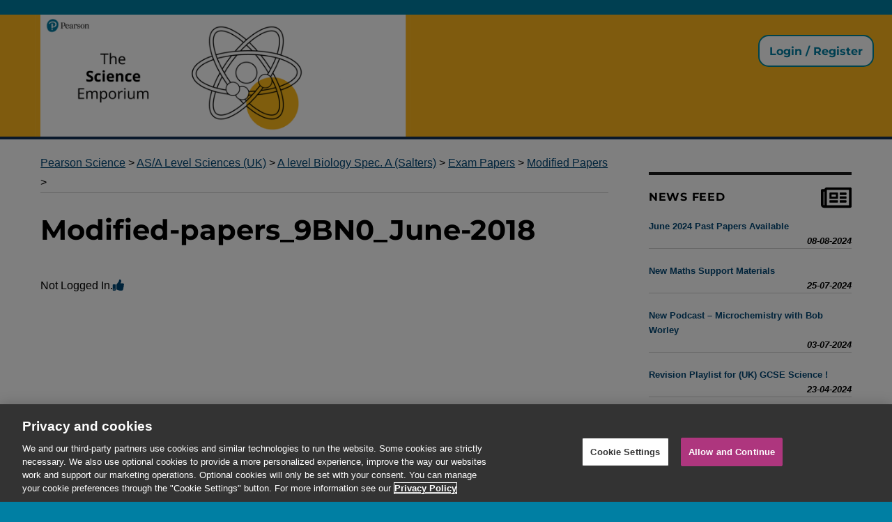

--- FILE ---
content_type: text/html; charset=UTF-8
request_url: https://pearsonscienceemporium.com/modified-papers_9bn0_june-2018-zip/
body_size: 12163
content:
<!DOCTYPE html>
<html lang="en-GB" class="no-js">
<head>
	<!-- OneTrust Cookies Consent Notice start for pearsonscienceemporium.com -->
	<script src="https://cdn.cookielaw.org/scripttemplates/otSDKStub.js" data-document-language="true" type="text/javascript" charset="UTF-8" data-domain-script="0193786a-755d-79a3-99cc-bb1f7e4a33bd" ></script>
	<script type="text/javascript">
	function OptanonWrapper() { }
	</script>
	<!-- OneTrust Cookies Consent Notice end for pearsonscienceemporium.com -->
	<meta charset="UTF-8">
	<meta name="viewport" content="width=device-width, initial-scale=1">
	<link rel="profile" href="https://gmpg.org/xfn/11">
		<script>
(function(html){html.className = html.className.replace(/\bno-js\b/,'js')})(document.documentElement);
//# sourceURL=twentysixteen_javascript_detection
</script>
<title>Modified-papers_9BN0_June-2018 &#8211; Pearson Science</title>
<meta name='robots' content='max-image-preview:large' />
<link rel="alternate" type="application/rss+xml" title="Pearson Science &raquo; Feed" href="https://pearsonscienceemporium.com/feed/" />
<link rel="alternate" type="application/rss+xml" title="Pearson Science &raquo; Comments Feed" href="https://pearsonscienceemporium.com/comments/feed/" />
<link rel="alternate" title="oEmbed (JSON)" type="application/json+oembed" href="https://pearsonscienceemporium.com/wp-json/oembed/1.0/embed?url=https%3A%2F%2Fpearsonscienceemporium.com%2Fmodified-papers_9bn0_june-2018-zip%2F" />
<link rel="alternate" title="oEmbed (XML)" type="text/xml+oembed" href="https://pearsonscienceemporium.com/wp-json/oembed/1.0/embed?url=https%3A%2F%2Fpearsonscienceemporium.com%2Fmodified-papers_9bn0_june-2018-zip%2F&#038;format=xml" />
<style id='wp-img-auto-sizes-contain-inline-css'>
img:is([sizes=auto i],[sizes^="auto," i]){contain-intrinsic-size:3000px 1500px}
/*# sourceURL=wp-img-auto-sizes-contain-inline-css */
</style>
<link rel='stylesheet' id='wpa-css-css' href='https://pearsonscienceemporium.com/wp-content/plugins/wp-attachments/styles/0/wpa.css?ver=6.9' media='all' />
<style id='wp-emoji-styles-inline-css'>

	img.wp-smiley, img.emoji {
		display: inline !important;
		border: none !important;
		box-shadow: none !important;
		height: 1em !important;
		width: 1em !important;
		margin: 0 0.07em !important;
		vertical-align: -0.1em !important;
		background: none !important;
		padding: 0 !important;
	}
/*# sourceURL=wp-emoji-styles-inline-css */
</style>
<style id='wp-block-library-inline-css'>
:root{--wp-block-synced-color:#7a00df;--wp-block-synced-color--rgb:122,0,223;--wp-bound-block-color:var(--wp-block-synced-color);--wp-editor-canvas-background:#ddd;--wp-admin-theme-color:#007cba;--wp-admin-theme-color--rgb:0,124,186;--wp-admin-theme-color-darker-10:#006ba1;--wp-admin-theme-color-darker-10--rgb:0,107,160.5;--wp-admin-theme-color-darker-20:#005a87;--wp-admin-theme-color-darker-20--rgb:0,90,135;--wp-admin-border-width-focus:2px}@media (min-resolution:192dpi){:root{--wp-admin-border-width-focus:1.5px}}.wp-element-button{cursor:pointer}:root .has-very-light-gray-background-color{background-color:#eee}:root .has-very-dark-gray-background-color{background-color:#313131}:root .has-very-light-gray-color{color:#eee}:root .has-very-dark-gray-color{color:#313131}:root .has-vivid-green-cyan-to-vivid-cyan-blue-gradient-background{background:linear-gradient(135deg,#00d084,#0693e3)}:root .has-purple-crush-gradient-background{background:linear-gradient(135deg,#34e2e4,#4721fb 50%,#ab1dfe)}:root .has-hazy-dawn-gradient-background{background:linear-gradient(135deg,#faaca8,#dad0ec)}:root .has-subdued-olive-gradient-background{background:linear-gradient(135deg,#fafae1,#67a671)}:root .has-atomic-cream-gradient-background{background:linear-gradient(135deg,#fdd79a,#004a59)}:root .has-nightshade-gradient-background{background:linear-gradient(135deg,#330968,#31cdcf)}:root .has-midnight-gradient-background{background:linear-gradient(135deg,#020381,#2874fc)}:root{--wp--preset--font-size--normal:16px;--wp--preset--font-size--huge:42px}.has-regular-font-size{font-size:1em}.has-larger-font-size{font-size:2.625em}.has-normal-font-size{font-size:var(--wp--preset--font-size--normal)}.has-huge-font-size{font-size:var(--wp--preset--font-size--huge)}.has-text-align-center{text-align:center}.has-text-align-left{text-align:left}.has-text-align-right{text-align:right}.has-fit-text{white-space:nowrap!important}#end-resizable-editor-section{display:none}.aligncenter{clear:both}.items-justified-left{justify-content:flex-start}.items-justified-center{justify-content:center}.items-justified-right{justify-content:flex-end}.items-justified-space-between{justify-content:space-between}.screen-reader-text{border:0;clip-path:inset(50%);height:1px;margin:-1px;overflow:hidden;padding:0;position:absolute;width:1px;word-wrap:normal!important}.screen-reader-text:focus{background-color:#ddd;clip-path:none;color:#444;display:block;font-size:1em;height:auto;left:5px;line-height:normal;padding:15px 23px 14px;text-decoration:none;top:5px;width:auto;z-index:100000}html :where(.has-border-color){border-style:solid}html :where([style*=border-top-color]){border-top-style:solid}html :where([style*=border-right-color]){border-right-style:solid}html :where([style*=border-bottom-color]){border-bottom-style:solid}html :where([style*=border-left-color]){border-left-style:solid}html :where([style*=border-width]){border-style:solid}html :where([style*=border-top-width]){border-top-style:solid}html :where([style*=border-right-width]){border-right-style:solid}html :where([style*=border-bottom-width]){border-bottom-style:solid}html :where([style*=border-left-width]){border-left-style:solid}html :where(img[class*=wp-image-]){height:auto;max-width:100%}:where(figure){margin:0 0 1em}html :where(.is-position-sticky){--wp-admin--admin-bar--position-offset:var(--wp-admin--admin-bar--height,0px)}@media screen and (max-width:600px){html :where(.is-position-sticky){--wp-admin--admin-bar--position-offset:0px}}

/*# sourceURL=wp-block-library-inline-css */
</style><style id='wp-block-embed-inline-css'>
.wp-block-embed.alignleft,.wp-block-embed.alignright,.wp-block[data-align=left]>[data-type="core/embed"],.wp-block[data-align=right]>[data-type="core/embed"]{max-width:360px;width:100%}.wp-block-embed.alignleft .wp-block-embed__wrapper,.wp-block-embed.alignright .wp-block-embed__wrapper,.wp-block[data-align=left]>[data-type="core/embed"] .wp-block-embed__wrapper,.wp-block[data-align=right]>[data-type="core/embed"] .wp-block-embed__wrapper{min-width:280px}.wp-block-cover .wp-block-embed{min-height:240px;min-width:320px}.wp-block-embed{overflow-wrap:break-word}.wp-block-embed :where(figcaption){margin-bottom:1em;margin-top:.5em}.wp-block-embed iframe{max-width:100%}.wp-block-embed__wrapper{position:relative}.wp-embed-responsive .wp-has-aspect-ratio .wp-block-embed__wrapper:before{content:"";display:block;padding-top:50%}.wp-embed-responsive .wp-has-aspect-ratio iframe{bottom:0;height:100%;left:0;position:absolute;right:0;top:0;width:100%}.wp-embed-responsive .wp-embed-aspect-21-9 .wp-block-embed__wrapper:before{padding-top:42.85%}.wp-embed-responsive .wp-embed-aspect-18-9 .wp-block-embed__wrapper:before{padding-top:50%}.wp-embed-responsive .wp-embed-aspect-16-9 .wp-block-embed__wrapper:before{padding-top:56.25%}.wp-embed-responsive .wp-embed-aspect-4-3 .wp-block-embed__wrapper:before{padding-top:75%}.wp-embed-responsive .wp-embed-aspect-1-1 .wp-block-embed__wrapper:before{padding-top:100%}.wp-embed-responsive .wp-embed-aspect-9-16 .wp-block-embed__wrapper:before{padding-top:177.77%}.wp-embed-responsive .wp-embed-aspect-1-2 .wp-block-embed__wrapper:before{padding-top:200%}
/*# sourceURL=https://pearsonscienceemporium.com/wp-includes/blocks/embed/style.min.css */
</style>
<style id='wp-block-embed-theme-inline-css'>
.wp-block-embed :where(figcaption){color:#555;font-size:13px;text-align:center}.is-dark-theme .wp-block-embed :where(figcaption){color:#ffffffa6}.wp-block-embed{margin:0 0 1em}
/*# sourceURL=https://pearsonscienceemporium.com/wp-includes/blocks/embed/theme.min.css */
</style>
<style id='wp-block-paragraph-inline-css'>
.is-small-text{font-size:.875em}.is-regular-text{font-size:1em}.is-large-text{font-size:2.25em}.is-larger-text{font-size:3em}.has-drop-cap:not(:focus):first-letter{float:left;font-size:8.4em;font-style:normal;font-weight:100;line-height:.68;margin:.05em .1em 0 0;text-transform:uppercase}body.rtl .has-drop-cap:not(:focus):first-letter{float:none;margin-left:.1em}p.has-drop-cap.has-background{overflow:hidden}:root :where(p.has-background){padding:1.25em 2.375em}:where(p.has-text-color:not(.has-link-color)) a{color:inherit}p.has-text-align-left[style*="writing-mode:vertical-lr"],p.has-text-align-right[style*="writing-mode:vertical-rl"]{rotate:180deg}
/*# sourceURL=https://pearsonscienceemporium.com/wp-includes/blocks/paragraph/style.min.css */
</style>
<style id='global-styles-inline-css'>
:root{--wp--preset--aspect-ratio--square: 1;--wp--preset--aspect-ratio--4-3: 4/3;--wp--preset--aspect-ratio--3-4: 3/4;--wp--preset--aspect-ratio--3-2: 3/2;--wp--preset--aspect-ratio--2-3: 2/3;--wp--preset--aspect-ratio--16-9: 16/9;--wp--preset--aspect-ratio--9-16: 9/16;--wp--preset--color--black: #000000;--wp--preset--color--cyan-bluish-gray: #abb8c3;--wp--preset--color--white: #fff;--wp--preset--color--pale-pink: #f78da7;--wp--preset--color--vivid-red: #cf2e2e;--wp--preset--color--luminous-vivid-orange: #ff6900;--wp--preset--color--luminous-vivid-amber: #fcb900;--wp--preset--color--light-green-cyan: #7bdcb5;--wp--preset--color--vivid-green-cyan: #00d084;--wp--preset--color--pale-cyan-blue: #8ed1fc;--wp--preset--color--vivid-cyan-blue: #0693e3;--wp--preset--color--vivid-purple: #9b51e0;--wp--preset--color--dark-gray: #1a1a1a;--wp--preset--color--medium-gray: #686868;--wp--preset--color--light-gray: #e5e5e5;--wp--preset--color--blue-gray: #4d545c;--wp--preset--color--bright-blue: #007acc;--wp--preset--color--light-blue: #9adffd;--wp--preset--color--dark-brown: #402b30;--wp--preset--color--medium-brown: #774e24;--wp--preset--color--dark-red: #640c1f;--wp--preset--color--bright-red: #ff675f;--wp--preset--color--yellow: #ffef8e;--wp--preset--gradient--vivid-cyan-blue-to-vivid-purple: linear-gradient(135deg,rgb(6,147,227) 0%,rgb(155,81,224) 100%);--wp--preset--gradient--light-green-cyan-to-vivid-green-cyan: linear-gradient(135deg,rgb(122,220,180) 0%,rgb(0,208,130) 100%);--wp--preset--gradient--luminous-vivid-amber-to-luminous-vivid-orange: linear-gradient(135deg,rgb(252,185,0) 0%,rgb(255,105,0) 100%);--wp--preset--gradient--luminous-vivid-orange-to-vivid-red: linear-gradient(135deg,rgb(255,105,0) 0%,rgb(207,46,46) 100%);--wp--preset--gradient--very-light-gray-to-cyan-bluish-gray: linear-gradient(135deg,rgb(238,238,238) 0%,rgb(169,184,195) 100%);--wp--preset--gradient--cool-to-warm-spectrum: linear-gradient(135deg,rgb(74,234,220) 0%,rgb(151,120,209) 20%,rgb(207,42,186) 40%,rgb(238,44,130) 60%,rgb(251,105,98) 80%,rgb(254,248,76) 100%);--wp--preset--gradient--blush-light-purple: linear-gradient(135deg,rgb(255,206,236) 0%,rgb(152,150,240) 100%);--wp--preset--gradient--blush-bordeaux: linear-gradient(135deg,rgb(254,205,165) 0%,rgb(254,45,45) 50%,rgb(107,0,62) 100%);--wp--preset--gradient--luminous-dusk: linear-gradient(135deg,rgb(255,203,112) 0%,rgb(199,81,192) 50%,rgb(65,88,208) 100%);--wp--preset--gradient--pale-ocean: linear-gradient(135deg,rgb(255,245,203) 0%,rgb(182,227,212) 50%,rgb(51,167,181) 100%);--wp--preset--gradient--electric-grass: linear-gradient(135deg,rgb(202,248,128) 0%,rgb(113,206,126) 100%);--wp--preset--gradient--midnight: linear-gradient(135deg,rgb(2,3,129) 0%,rgb(40,116,252) 100%);--wp--preset--font-size--small: 13px;--wp--preset--font-size--medium: 20px;--wp--preset--font-size--large: 36px;--wp--preset--font-size--x-large: 42px;--wp--preset--spacing--20: 0.44rem;--wp--preset--spacing--30: 0.67rem;--wp--preset--spacing--40: 1rem;--wp--preset--spacing--50: 1.5rem;--wp--preset--spacing--60: 2.25rem;--wp--preset--spacing--70: 3.38rem;--wp--preset--spacing--80: 5.06rem;--wp--preset--shadow--natural: 6px 6px 9px rgba(0, 0, 0, 0.2);--wp--preset--shadow--deep: 12px 12px 50px rgba(0, 0, 0, 0.4);--wp--preset--shadow--sharp: 6px 6px 0px rgba(0, 0, 0, 0.2);--wp--preset--shadow--outlined: 6px 6px 0px -3px rgb(255, 255, 255), 6px 6px rgb(0, 0, 0);--wp--preset--shadow--crisp: 6px 6px 0px rgb(0, 0, 0);}:where(.is-layout-flex){gap: 0.5em;}:where(.is-layout-grid){gap: 0.5em;}body .is-layout-flex{display: flex;}.is-layout-flex{flex-wrap: wrap;align-items: center;}.is-layout-flex > :is(*, div){margin: 0;}body .is-layout-grid{display: grid;}.is-layout-grid > :is(*, div){margin: 0;}:where(.wp-block-columns.is-layout-flex){gap: 2em;}:where(.wp-block-columns.is-layout-grid){gap: 2em;}:where(.wp-block-post-template.is-layout-flex){gap: 1.25em;}:where(.wp-block-post-template.is-layout-grid){gap: 1.25em;}.has-black-color{color: var(--wp--preset--color--black) !important;}.has-cyan-bluish-gray-color{color: var(--wp--preset--color--cyan-bluish-gray) !important;}.has-white-color{color: var(--wp--preset--color--white) !important;}.has-pale-pink-color{color: var(--wp--preset--color--pale-pink) !important;}.has-vivid-red-color{color: var(--wp--preset--color--vivid-red) !important;}.has-luminous-vivid-orange-color{color: var(--wp--preset--color--luminous-vivid-orange) !important;}.has-luminous-vivid-amber-color{color: var(--wp--preset--color--luminous-vivid-amber) !important;}.has-light-green-cyan-color{color: var(--wp--preset--color--light-green-cyan) !important;}.has-vivid-green-cyan-color{color: var(--wp--preset--color--vivid-green-cyan) !important;}.has-pale-cyan-blue-color{color: var(--wp--preset--color--pale-cyan-blue) !important;}.has-vivid-cyan-blue-color{color: var(--wp--preset--color--vivid-cyan-blue) !important;}.has-vivid-purple-color{color: var(--wp--preset--color--vivid-purple) !important;}.has-black-background-color{background-color: var(--wp--preset--color--black) !important;}.has-cyan-bluish-gray-background-color{background-color: var(--wp--preset--color--cyan-bluish-gray) !important;}.has-white-background-color{background-color: var(--wp--preset--color--white) !important;}.has-pale-pink-background-color{background-color: var(--wp--preset--color--pale-pink) !important;}.has-vivid-red-background-color{background-color: var(--wp--preset--color--vivid-red) !important;}.has-luminous-vivid-orange-background-color{background-color: var(--wp--preset--color--luminous-vivid-orange) !important;}.has-luminous-vivid-amber-background-color{background-color: var(--wp--preset--color--luminous-vivid-amber) !important;}.has-light-green-cyan-background-color{background-color: var(--wp--preset--color--light-green-cyan) !important;}.has-vivid-green-cyan-background-color{background-color: var(--wp--preset--color--vivid-green-cyan) !important;}.has-pale-cyan-blue-background-color{background-color: var(--wp--preset--color--pale-cyan-blue) !important;}.has-vivid-cyan-blue-background-color{background-color: var(--wp--preset--color--vivid-cyan-blue) !important;}.has-vivid-purple-background-color{background-color: var(--wp--preset--color--vivid-purple) !important;}.has-black-border-color{border-color: var(--wp--preset--color--black) !important;}.has-cyan-bluish-gray-border-color{border-color: var(--wp--preset--color--cyan-bluish-gray) !important;}.has-white-border-color{border-color: var(--wp--preset--color--white) !important;}.has-pale-pink-border-color{border-color: var(--wp--preset--color--pale-pink) !important;}.has-vivid-red-border-color{border-color: var(--wp--preset--color--vivid-red) !important;}.has-luminous-vivid-orange-border-color{border-color: var(--wp--preset--color--luminous-vivid-orange) !important;}.has-luminous-vivid-amber-border-color{border-color: var(--wp--preset--color--luminous-vivid-amber) !important;}.has-light-green-cyan-border-color{border-color: var(--wp--preset--color--light-green-cyan) !important;}.has-vivid-green-cyan-border-color{border-color: var(--wp--preset--color--vivid-green-cyan) !important;}.has-pale-cyan-blue-border-color{border-color: var(--wp--preset--color--pale-cyan-blue) !important;}.has-vivid-cyan-blue-border-color{border-color: var(--wp--preset--color--vivid-cyan-blue) !important;}.has-vivid-purple-border-color{border-color: var(--wp--preset--color--vivid-purple) !important;}.has-vivid-cyan-blue-to-vivid-purple-gradient-background{background: var(--wp--preset--gradient--vivid-cyan-blue-to-vivid-purple) !important;}.has-light-green-cyan-to-vivid-green-cyan-gradient-background{background: var(--wp--preset--gradient--light-green-cyan-to-vivid-green-cyan) !important;}.has-luminous-vivid-amber-to-luminous-vivid-orange-gradient-background{background: var(--wp--preset--gradient--luminous-vivid-amber-to-luminous-vivid-orange) !important;}.has-luminous-vivid-orange-to-vivid-red-gradient-background{background: var(--wp--preset--gradient--luminous-vivid-orange-to-vivid-red) !important;}.has-very-light-gray-to-cyan-bluish-gray-gradient-background{background: var(--wp--preset--gradient--very-light-gray-to-cyan-bluish-gray) !important;}.has-cool-to-warm-spectrum-gradient-background{background: var(--wp--preset--gradient--cool-to-warm-spectrum) !important;}.has-blush-light-purple-gradient-background{background: var(--wp--preset--gradient--blush-light-purple) !important;}.has-blush-bordeaux-gradient-background{background: var(--wp--preset--gradient--blush-bordeaux) !important;}.has-luminous-dusk-gradient-background{background: var(--wp--preset--gradient--luminous-dusk) !important;}.has-pale-ocean-gradient-background{background: var(--wp--preset--gradient--pale-ocean) !important;}.has-electric-grass-gradient-background{background: var(--wp--preset--gradient--electric-grass) !important;}.has-midnight-gradient-background{background: var(--wp--preset--gradient--midnight) !important;}.has-small-font-size{font-size: var(--wp--preset--font-size--small) !important;}.has-medium-font-size{font-size: var(--wp--preset--font-size--medium) !important;}.has-large-font-size{font-size: var(--wp--preset--font-size--large) !important;}.has-x-large-font-size{font-size: var(--wp--preset--font-size--x-large) !important;}
/*# sourceURL=global-styles-inline-css */
</style>

<style id='classic-theme-styles-inline-css'>
/*! This file is auto-generated */
.wp-block-button__link{color:#fff;background-color:#32373c;border-radius:9999px;box-shadow:none;text-decoration:none;padding:calc(.667em + 2px) calc(1.333em + 2px);font-size:1.125em}.wp-block-file__button{background:#32373c;color:#fff;text-decoration:none}
/*# sourceURL=/wp-includes/css/classic-themes.min.css */
</style>
<link rel='stylesheet' id='bbp-default-css' href='https://pearsonscienceemporium.com/wp-content/plugins/bbpress/templates/default/css/bbpress.min.css?ver=2.6.14' media='all' />
<link rel='stylesheet' id='ctf_styles-css' href='https://pearsonscienceemporium.com/wp-content/plugins/custom-twitter-feeds/css/ctf-styles.min.css?ver=2.3.1' media='all' />
<link rel='stylesheet' id='pld-font-awesome-css' href='https://pearsonscienceemporium.com/wp-content/plugins/posts-like-dislike/css/fontawesome/css/all.min.css?ver=1.1.6' media='all' />
<link rel='stylesheet' id='pld-frontend-css' href='https://pearsonscienceemporium.com/wp-content/plugins/posts-like-dislike/css/pld-frontend.css?ver=1.1.6' media='all' />
<link rel='stylesheet' id='wordpress-file-upload-style-css' href='https://pearsonscienceemporium.com/wp-content/plugins/wp-file-upload/css/wordpress_file_upload_style.css?ver=6.9' media='all' />
<link rel='stylesheet' id='wordpress-file-upload-style-safe-css' href='https://pearsonscienceemporium.com/wp-content/plugins/wp-file-upload/css/wordpress_file_upload_style_safe.css?ver=6.9' media='all' />
<link rel='stylesheet' id='wordpress-file-upload-adminbar-style-css' href='https://pearsonscienceemporium.com/wp-content/plugins/wp-file-upload/css/wordpress_file_upload_adminbarstyle.css?ver=6.9' media='all' />
<link rel='stylesheet' id='jquery-ui-css-css' href='https://pearsonscienceemporium.com/wp-content/plugins/wp-file-upload/vendor/jquery/jquery-ui.min.css?ver=6.9' media='all' />
<link rel='stylesheet' id='jquery-ui-timepicker-addon-css-css' href='https://pearsonscienceemporium.com/wp-content/plugins/wp-file-upload/vendor/jquery/jquery-ui-timepicker-addon.min.css?ver=6.9' media='all' />
<link rel='stylesheet' id='bsp-css' href='https://pearsonscienceemporium.com/wp-content/plugins/bbp-style-pack/css/bspstyle.css?ver=1765707587' media='screen' />
<link rel='stylesheet' id='dashicons-css' href='https://pearsonscienceemporium.com/wp-includes/css/dashicons.min.css?ver=6.9' media='all' />
<link rel='stylesheet' id='genericons-css' href='https://pearsonscienceemporium.com/wp-content/themes/twentysixteen/genericons/genericons.css?ver=20251101' media='all' />
<link rel='stylesheet' id='chld_thm_cfg_parent-css' href='https://pearsonscienceemporium.com/wp-content/themes/twentysixteen/style.css?ver=6.9' media='all' />
<link rel='stylesheet' id='twentysixteen-fonts-css' href='https://pearsonscienceemporium.com/wp-content/themes/twentysixteen/fonts/merriweather-plus-montserrat-plus-inconsolata.css?ver=20230328' media='all' />
<link rel='stylesheet' id='twentysixteen-style-css' href='https://pearsonscienceemporium.com/wp-content/themes/twentysixteen-child/style.css?ver=20251202' media='all' />
<link rel='stylesheet' id='twentysixteen-block-style-css' href='https://pearsonscienceemporium.com/wp-content/themes/twentysixteen/css/blocks.css?ver=20240817' media='all' />
<link rel='stylesheet' id='um_modal-css' href='https://pearsonscienceemporium.com/wp-content/plugins/ultimate-member/assets/css/um-modal.min.css?ver=2.11.1' media='all' />
<link rel='stylesheet' id='um_ui-css' href='https://pearsonscienceemporium.com/wp-content/plugins/ultimate-member/assets/libs/jquery-ui/jquery-ui.min.css?ver=1.13.2' media='all' />
<link rel='stylesheet' id='um_tipsy-css' href='https://pearsonscienceemporium.com/wp-content/plugins/ultimate-member/assets/libs/tipsy/tipsy.min.css?ver=1.0.0a' media='all' />
<link rel='stylesheet' id='um_raty-css' href='https://pearsonscienceemporium.com/wp-content/plugins/ultimate-member/assets/libs/raty/um-raty.min.css?ver=2.6.0' media='all' />
<link rel='stylesheet' id='select2-css' href='https://pearsonscienceemporium.com/wp-content/plugins/ultimate-member/assets/libs/select2/select2.min.css?ver=4.0.13' media='all' />
<link rel='stylesheet' id='um_fileupload-css' href='https://pearsonscienceemporium.com/wp-content/plugins/ultimate-member/assets/css/um-fileupload.min.css?ver=2.11.1' media='all' />
<link rel='stylesheet' id='um_confirm-css' href='https://pearsonscienceemporium.com/wp-content/plugins/ultimate-member/assets/libs/um-confirm/um-confirm.min.css?ver=1.0' media='all' />
<link rel='stylesheet' id='um_datetime-css' href='https://pearsonscienceemporium.com/wp-content/plugins/ultimate-member/assets/libs/pickadate/default.min.css?ver=3.6.2' media='all' />
<link rel='stylesheet' id='um_datetime_date-css' href='https://pearsonscienceemporium.com/wp-content/plugins/ultimate-member/assets/libs/pickadate/default.date.min.css?ver=3.6.2' media='all' />
<link rel='stylesheet' id='um_datetime_time-css' href='https://pearsonscienceemporium.com/wp-content/plugins/ultimate-member/assets/libs/pickadate/default.time.min.css?ver=3.6.2' media='all' />
<link rel='stylesheet' id='um_fonticons_ii-css' href='https://pearsonscienceemporium.com/wp-content/plugins/ultimate-member/assets/libs/legacy/fonticons/fonticons-ii.min.css?ver=2.11.1' media='all' />
<link rel='stylesheet' id='um_fonticons_fa-css' href='https://pearsonscienceemporium.com/wp-content/plugins/ultimate-member/assets/libs/legacy/fonticons/fonticons-fa.min.css?ver=2.11.1' media='all' />
<link rel='stylesheet' id='um_fontawesome-css' href='https://pearsonscienceemporium.com/wp-content/plugins/ultimate-member/assets/css/um-fontawesome.min.css?ver=6.5.2' media='all' />
<link rel='stylesheet' id='um_common-css' href='https://pearsonscienceemporium.com/wp-content/plugins/ultimate-member/assets/css/common.min.css?ver=2.11.1' media='all' />
<link rel='stylesheet' id='um_responsive-css' href='https://pearsonscienceemporium.com/wp-content/plugins/ultimate-member/assets/css/um-responsive.min.css?ver=2.11.1' media='all' />
<link rel='stylesheet' id='um_styles-css' href='https://pearsonscienceemporium.com/wp-content/plugins/ultimate-member/assets/css/um-styles.min.css?ver=2.11.1' media='all' />
<link rel='stylesheet' id='um_crop-css' href='https://pearsonscienceemporium.com/wp-content/plugins/ultimate-member/assets/libs/cropper/cropper.min.css?ver=1.6.1' media='all' />
<link rel='stylesheet' id='um_profile-css' href='https://pearsonscienceemporium.com/wp-content/plugins/ultimate-member/assets/css/um-profile.min.css?ver=2.11.1' media='all' />
<link rel='stylesheet' id='um_account-css' href='https://pearsonscienceemporium.com/wp-content/plugins/ultimate-member/assets/css/um-account.min.css?ver=2.11.1' media='all' />
<link rel='stylesheet' id='um_misc-css' href='https://pearsonscienceemporium.com/wp-content/plugins/ultimate-member/assets/css/um-misc.min.css?ver=2.11.1' media='all' />
<link rel='stylesheet' id='um_default_css-css' href='https://pearsonscienceemporium.com/wp-content/plugins/ultimate-member/assets/css/um-old-default.min.css?ver=2.11.1' media='all' />
<script src="https://pearsonscienceemporium.com/wp-content/plugins/easy-twitter-feeds/assets/js/widget.js?ver=1.2.11" id="widget-js-js"></script>
<script src="https://pearsonscienceemporium.com/wp-includes/js/jquery/jquery.min.js?ver=3.7.1" id="jquery-core-js"></script>
<script src="https://pearsonscienceemporium.com/wp-includes/js/jquery/jquery-migrate.min.js?ver=3.4.1" id="jquery-migrate-js"></script>
<script id="pld-frontend-js-extra">
var pld_js_object = {"admin_ajax_url":"https://pearsonscienceemporium.com/wp-admin/admin-ajax.php","admin_ajax_nonce":"15d57bd840"};
//# sourceURL=pld-frontend-js-extra
</script>
<script src="https://pearsonscienceemporium.com/wp-content/plugins/posts-like-dislike/js/pld-frontend.js?ver=1.1.6" id="pld-frontend-js"></script>
<script src="https://pearsonscienceemporium.com/wp-content/plugins/wp-file-upload/js/wordpress_file_upload_functions.js?ver=6.9" id="wordpress_file_upload_script-js"></script>
<script src="https://pearsonscienceemporium.com/wp-includes/js/jquery/ui/core.min.js?ver=1.13.3" id="jquery-ui-core-js"></script>
<script src="https://pearsonscienceemporium.com/wp-includes/js/jquery/ui/datepicker.min.js?ver=1.13.3" id="jquery-ui-datepicker-js"></script>
<script id="jquery-ui-datepicker-js-after">
jQuery(function(jQuery){jQuery.datepicker.setDefaults({"closeText":"Close","currentText":"Today","monthNames":["January","February","March","April","May","June","July","August","September","October","November","December"],"monthNamesShort":["Jan","Feb","Mar","Apr","May","Jun","Jul","Aug","Sep","Oct","Nov","Dec"],"nextText":"Next","prevText":"Previous","dayNames":["Sunday","Monday","Tuesday","Wednesday","Thursday","Friday","Saturday"],"dayNamesShort":["Sun","Mon","Tue","Wed","Thu","Fri","Sat"],"dayNamesMin":["S","M","T","W","T","F","S"],"dateFormat":"MM d, yy","firstDay":1,"isRTL":false});});
//# sourceURL=jquery-ui-datepicker-js-after
</script>
<script src="https://pearsonscienceemporium.com/wp-content/plugins/wp-file-upload/vendor/jquery/jquery-ui-timepicker-addon.min.js?ver=6.9" id="jquery-ui-timepicker-addon-js-js"></script>
<script id="twentysixteen-script-js-extra">
var screenReaderText = {"expand":"expand child menu","collapse":"collapse child menu"};
//# sourceURL=twentysixteen-script-js-extra
</script>
<script src="https://pearsonscienceemporium.com/wp-content/themes/twentysixteen/js/functions.js?ver=20230629" id="twentysixteen-script-js" defer data-wp-strategy="defer"></script>
<script src="https://pearsonscienceemporium.com/wp-content/plugins/ultimate-member/assets/js/um-gdpr.min.js?ver=2.11.1" id="um-gdpr-js"></script>
<link rel="https://api.w.org/" href="https://pearsonscienceemporium.com/wp-json/" /><link rel="alternate" title="JSON" type="application/json" href="https://pearsonscienceemporium.com/wp-json/wp/v2/posts/528" /><link rel="EditURI" type="application/rsd+xml" title="RSD" href="https://pearsonscienceemporium.com/xmlrpc.php?rsd" />
<meta name="generator" content="WordPress 6.9" />
<link rel="canonical" href="https://pearsonscienceemporium.com/modified-papers_9bn0_june-2018-zip/" />
<link rel='shortlink' href='https://pearsonscienceemporium.com/?p=528' />
<style>a.cld-prevent.cld-undo-trigger  {color: #81d742;}</style><style>a.pld-prevent.pld-undo-trigger  {color: #81d742;}</style><!-- Stream WordPress user activity plugin v4.1.1 -->
<!-- Analytics by WP Statistics - https://wp-statistics.com -->
		<style type="text/css" id="twentysixteen-header-css">
		.site-branding {
			margin: 0 auto 0 0;
		}

		.site-branding .site-title,
		.site-description {
			clip-path: inset(50%);
			position: absolute;
		}
		</style>
		<link rel="icon" href="https://pearsonscienceemporium.com/wp-content/uploads/2022/12/cropped-cropped-Pictogram-RGB-Orange_Molecule-1-32x32.png" sizes="32x32" />
<link rel="icon" href="https://pearsonscienceemporium.com/wp-content/uploads/2022/12/cropped-cropped-Pictogram-RGB-Orange_Molecule-1-192x192.png" sizes="192x192" />
<link rel="apple-touch-icon" href="https://pearsonscienceemporium.com/wp-content/uploads/2022/12/cropped-cropped-Pictogram-RGB-Orange_Molecule-1-180x180.png" />
<meta name="msapplication-TileImage" content="https://pearsonscienceemporium.com/wp-content/uploads/2022/12/cropped-cropped-Pictogram-RGB-Orange_Molecule-1-270x270.png" />
		<style id="wp-custom-css">
			
.site-header {
	padding:0px;
	border-bottom:solid 4px #123157;
	height:200px;
	background-color:#ffb81c
}
.site {
    margin: 0px;
}
.site-header-main {
	padding:0px;
	padding-right:20px;
}
body {
    background: #007fa3;
}

body, button, input, select, textarea {
    color: #000;
    font-family: 'Open Sans','Helvetica','Verdana',sans-serif;
    font-size: 16px;
    font-size: 1rem;
    line-height: 1.75;
}
.site-content {
    padding: 0 4.5455%;
	padding-top: 20px;
}
.sidebar{
	margin-top:27px;
}

.um-profile-photo-img {
    display: none;
}
.primary-menu ul{
	color: #cdd500;
}
.main-navigation a !important{
	color: #cdd500;
}
#site-header-menu{
	margin-top:80px;
}
a{
	color:#004675;
	text-decoration:underline;
	box-shadow: 0 0 0 0 currentColor;
}
a:hover{
	text-decoration:underline;
	color:black;
}

.main-navigation a{
	text-decoration: none;
}

button{
	background: #ffb81c;
	border-radius:10px;
}


.dropdown-toggle, .main-navigation ul .dropdown-toggle.toggled-on, .menu-toggle, .site-header .social-navigation, .site-footer .main-navigation {
    display: none;
}

.site-header-menu {
	display: block;
	margin-top:0px;
	font-weight:bold
	
}
#site-header-menu{
	margin-top:0px;
	margin-left:60px;
}
#site-header-menu li{
		float:left;
	margin-right:20px;
	margin-bottom:0px;
	border: 2px solid #008899;
	border-radius:15px;
}
#contact-us-button{
	border: 2px solid #008899;
	border-radius:15px;
	padding: 12px;
	width:160px;
	font-weight:bold;
	font-size:16px;
	margin:auto;
	text-align:center;
	background-color:#ffb81c;
}
#contact-us-button a{
	text-decoration:none;
	box-shadow: 0 0px 0 0
}
.main-navigation .primary-menu{
	//border-bottom:2px;
}

.site-main{
	margin-top: 30px;
}


@media screen and (min-width: 64em) {
	#site-header-menu{
		margin-top:50px;
		
	}
	.site-main{
		margin-top: 0px;
	}

	
}

.entry-content{
	width:100% !important;
}


.widget{
	margin-bottom: 20px;
} 
 
#menu-item-209{
	background-color:white;
}

#menu-item-33{
	background-color:white;
}		</style>
		</head>

<body class="wp-singular post-template-default single single-post postid-528 single-format-standard wp-embed-responsive wp-theme-twentysixteen wp-child-theme-twentysixteen-child group-blog">
<div id="page" class="site">
	<div class="site-inner">
		<a class="skip-link screen-reader-text" href="#content">Skip to content</a>

		<header id="masthead" class="site-header" role="banner">
			<div class="site-header-main">
				
				<div class="site-branding">
				<a href="https://www.pearsonscienceemporium.com/" class="custom-logo-link" rel="home" aria-current="page"><img src="/wp-content/themes/twentysixteen-child/images/NewBannerSmall.gif" class="custom-logo" alt="Science Emporium"></a>
					
					
											<p class="site-title"><a href="https://pearsonscienceemporium.com/" rel="home">Pearson Science</a></p>
											<p class="site-description">Useful docs to help you deliver your science qualification</p>
									</div><!-- .site-branding -->
									<button id="menu-toggle" class="menu-toggle">Menu</button>

					<div id="site-header-menu" class="site-header-menu">
													<nav id="site-navigation" class="main-navigation" role="navigation" aria-label="Primary menu">
								<div class="menu-profile-options-container"><ul id="menu-profile-options" class="primary-menu"><li id="menu-item-33" class="menu-item menu-item-type-post_type menu-item-object-page menu-item-33"><a href="https://pearsonscienceemporium.com/login/">Login / Register</a></li>
</ul></div>							</nav><!-- .main-navigation -->
							<!-- extra buttons -->
							<style>
											@-webkit-keyframes pulse {
												0% {background-color: #ffb81c;}
												50% {background-color: #ffdb8b;}
												100% {background-color: #faebcb;}
											}
										</style>

							
							<!-- extra buttons end -->
						
											</div><!-- .site-header-menu -->
							</div><!-- .site-header-main -->

					</header><!-- .site-header -->

		<div id="content" class="site-content">

<script>
// define functions
var setScroll,
    myScroll;
 
 
// if query string in URL contains scroll=nnn, then scroll position will be restored 
setScroll = function () {
    // get query string parameter with "?"
    var search = window.location.search,
        matches;
    // if query string exists
    if (search) {
        // find scroll parameter in query string
        matches = /scroll=(\d+)/.exec(search);
        // jump to the scroll position if scroll parameter exists
        if (matches) {
            window.scrollTo(0, matches[1]);
        }
    }
};
 
 
// function appends scroll parameter to the URL or returns scroll value
myScroll = function (url) {
    var scroll, q;
    // Netscape compliant
    if (typeof(window.pageYOffset) === 'number') {
        scroll = window.pageYOffset;
    }
    // DOM compliant
    else if (document.body && document.body.scrollTop) {
        scroll = document.body.scrollTop;
    }
    // IE6 standards compliant mode
    else if (document.documentElement && document.documentElement.scrollTop) {
        scroll = document.documentElement.scrollTop;
    }
    // needed for IE6 (when vertical scroll bar is on the top)
    else {
        scroll = 0;
    }
    // if input parameter does not exist then return scroll value
    if (url === undefined) {
        return scroll;
    }
    // else append scroll parameter to the URL
    else {
        // set "?" or "&" before scroll parameter
        q = url.indexOf('?') === -1 ? '?' : '&';
        // refresh page with scroll position parameter
        window.location.href = url + q + 'scroll=' + scroll;
    }
};
 
</script>	
<div id="primary" class="content-area">
	<main id="main" class="site-main" role="main">
	<div class="breadcrumbs" typeof="BreadcrumbList" vocab="http://schema.org/">
   		<span property="itemListElement" typeof="ListItem"><a property="item" typeof="WebPage" title="Go to Pearson Science." href="https://pearsonscienceemporium.com" class="home" ><span property="name">Pearson Science</span></a><meta property="position" content="1"></span> &gt; <span property="itemListElement" typeof="ListItem"><a property="item" typeof="WebPage" title="Go to the AS/A Level Sciences (UK) Category archives." href="https://pearsonscienceemporium.com/category/gce-as-a-level-sciences/" class="taxonomy category" ><span property="name">AS/A Level Sciences (UK)</span></a><meta property="position" content="2"></span> &gt; <span property="itemListElement" typeof="ListItem"><a property="item" typeof="WebPage" title="Go to the A level Biology Spec. A (Salters) Category archives." href="https://pearsonscienceemporium.com/category/gce-as-a-level-sciences/a-level-biology-a-salters/" class="taxonomy category" ><span property="name">A level Biology Spec. A (Salters)</span></a><meta property="position" content="3"></span> &gt; <span property="itemListElement" typeof="ListItem"><a property="item" typeof="WebPage" title="Go to the Exam Papers Category archives." href="https://pearsonscienceemporium.com/category/gce-as-a-level-sciences/a-level-biology-a-salters/exam-materials-a-level-biology-a-salters/" class="taxonomy category" ><span property="name">Exam Papers</span></a><meta property="position" content="4"></span> &gt; <span property="itemListElement" typeof="ListItem"><a property="item" typeof="WebPage" title="Go to the Modified Papers Category archives." href="https://pearsonscienceemporium.com/category/gce-as-a-level-sciences/a-level-biology-a-salters/exam-materials-a-level-biology-a-salters/modified-papers-exam-materials-a-level-biology-a-salters/" class="taxonomy category" ><span property="name">Modified Papers</span></a><meta property="position" content="5"></span> &gt; <span property="itemListElement" typeof="ListItem"><span property="name" class="post post-post current-item"></span><meta property="url" content="https://pearsonscienceemporium.com/modified-papers_9bn0_june-2018-zip/"><meta property="position" content="6"></span><hr>		</div>
		
		
<article id="post-528" class="post-528 post type-post status-publish format-standard hentry category-modified-papers-exam-materials-a-level-biology-a-salters tag-gcegcse">
	<header class="entry-header">
		<h3 class="entry-title">Modified-papers_9BN0_June-2018</h3>	</header><!-- .entry-header -->
	
	
	
	<div >
		Not Logged In.<div class="pld-like-dislike-wrap pld-template-1">
    <div class="pld-like-wrap  pld-common-wrap">
    <a href="javascript:void(0)" class="pld-like-trigger pld-like-dislike-trigger  " title="" data-post-id="528" data-trigger-type="like" data-restriction="cookie" data-already-liked="0">
                        <i class="fas fa-thumbs-up"></i>
                </a>
    <span class="pld-like-count-wrap pld-count-wrap">    </span>
</div></div>		
	</div><!-- .entry-content -->

	
</article><!-- #post-## -->

	</main><!-- .site-main -->

	
</div><!-- .content-area -->


	<aside id="secondary" class="sidebar widget-area">
		<section id="custom_html-6" class="widget_text widget widget_custom_html"><h2 class="widget-title">News Feed</h2><div class="textwidget custom-html-widget"><div style="float:right;margin-top:-50px;"><svg xmlns="http://www.w3.org/2000/svg" height="3em" viewBox="0 0 576 512"><!--! Font Awesome Free 6.4.2 by @fontawesome - https://fontawesome.com License - https://fontawesome.com/license (Commercial License) Copyright 2023 Fonticons, Inc. --><path d="M552 64H112c-20.858 0-38.643 13.377-45.248 32H24c-13.255 0-24 10.745-24 24v272c0 30.928 25.072 56 56 56h496c13.255 0 24-10.745 24-24V88c0-13.255-10.745-24-24-24zM48 392V144h16v248c0 4.411-3.589 8-8 8s-8-3.589-8-8zm480 8H111.422c.374-2.614.578-5.283.578-8V112h416v288zM172 280h136c6.627 0 12-5.373 12-12v-96c0-6.627-5.373-12-12-12H172c-6.627 0-12 5.373-12 12v96c0 6.627 5.373 12 12 12zm28-80h80v40h-80v-40zm-40 140v-24c0-6.627 5.373-12 12-12h136c6.627 0 12 5.373 12 12v24c0 6.627-5.373 12-12 12H172c-6.627 0-12-5.373-12-12zm192 0v-24c0-6.627 5.373-12 12-12h104c6.627 0 12 5.373 12 12v24c0 6.627-5.373 12-12 12H364c-6.627 0-12-5.373-12-12zm0-144v-24c0-6.627 5.373-12 12-12h104c6.627 0 12 5.373 12 12v24c0 6.627-5.373 12-12 12H364c-6.627 0-12-5.373-12-12zm0 72v-24c0-6.627 5.373-12 12-12h104c6.627 0 12 5.373 12 12v24c0 6.627-5.373 12-12 12H364c-6.627 0-12-5.373-12-12z"/></svg></div><b><a style='text-decoration:none;box-shadow:none' href='https://pearsonscienceemporium.com/?post_type=post&p=3225'>June 2024 Past Papers Available</a><b><div style='clear:both;text-align:right'><i>08-08-2024</i></div><hr><b><a style='text-decoration:none;box-shadow:none' href='https://pearsonscienceemporium.com/?post_type=post&p=2782'>New Maths Support Materials</a><b><div style='clear:both;text-align:right'><i>25-07-2024</i></div><hr><b><a style='text-decoration:none;box-shadow:none' href='https://pearsonscienceemporium.com/?post_type=post&p=2759'>New Podcast &#8211; Microchemistry with Bob Worley</a><b><div style='clear:both;text-align:right'><i>03-07-2024</i></div><hr><b><a style='text-decoration:none;box-shadow:none' href='https://pearsonscienceemporium.com/?post_type=post&p=2738'>Revision Playlist for (UK) GCSE Science !</a><b><div style='clear:both;text-align:right'><i>23-04-2024</i></div><hr><b><a style='text-decoration:none;box-shadow:none' href='https://pearsonscienceemporium.com/?post_type=post&p=2690'>Pearson Authenticator App</a><b><div style='clear:both;text-align:right'><i>29-01-2024</i></div><hr></div></section><section id="custom_html-3" class="widget_text widget widget_custom_html"><h2 class="widget-title">Got a Question?</h2><div class="textwidget custom-html-widget"><div id="contact-us-button" class="menu-item menu-item-type-post_type menu-item-object-page menu-item-32"><a href="contact-us/">Contact Us</a></div>
</div></section>	</aside><!-- .sidebar .widget-area -->

		</div><!-- .site-content -->

		<footer id="colophon" class="site-footer" role="contentinfo">
							<nav class="main-navigation" role="navigation" aria-label="Footer primary menu">
					<div class="menu-profile-options-container"><ul id="menu-profile-options-1" class="primary-menu"><li class="menu-item menu-item-type-post_type menu-item-object-page menu-item-33"><a href="https://pearsonscienceemporium.com/login/">Login / Register</a></li>
</ul></div>				</nav><!-- .main-navigation -->
			
			
			<div class="site-info">
								The information provided in this site is for the exclusive use of Pearson personnel and authorized users.<br>
This information is not meant for publication, reproduction or distribution to any non-company staff or unauthorized user.<br>
© 2026 Pearson Education Limited. All rights reserved
			</div><!-- .site-info -->
			
		</footer><!-- .site-footer -->
	</div><!-- .site-inner -->
</div><!-- .site -->


<div id="um_upload_single" style="display:none;"></div>

<div id="um_view_photo" style="display:none;">
	<a href="javascript:void(0);" data-action="um_remove_modal" class="um-modal-close" aria-label="Close view photo modal">
		<i class="um-faicon-times"></i>
	</a>

	<div class="um-modal-body photo">
		<div class="um-modal-photo"></div>
	</div>
</div>
<script type="speculationrules">
{"prefetch":[{"source":"document","where":{"and":[{"href_matches":"/*"},{"not":{"href_matches":["/wp-*.php","/wp-admin/*","/wp-content/uploads/*","/wp-content/*","/wp-content/plugins/*","/wp-content/themes/twentysixteen-child/*","/wp-content/themes/twentysixteen/*","/*\\?(.+)"]}},{"not":{"selector_matches":"a[rel~=\"nofollow\"]"}},{"not":{"selector_matches":".no-prefetch, .no-prefetch a"}}]},"eagerness":"conservative"}]}
</script>

<script type="text/javascript" id="bbp-swap-no-js-body-class">
	document.body.className = document.body.className.replace( 'bbp-no-js', 'bbp-js' );
</script>

<script>document.body.classList.remove("no-js");</script><script src="https://pearsonscienceemporium.com/wp-includes/js/jquery/ui/mouse.min.js?ver=1.13.3" id="jquery-ui-mouse-js"></script>
<script src="https://pearsonscienceemporium.com/wp-includes/js/jquery/ui/slider.min.js?ver=1.13.3" id="jquery-ui-slider-js"></script>
<script id="wp-statistics-tracker-js-extra">
var WP_Statistics_Tracker_Object = {"requestUrl":"https://pearsonscienceemporium.com/wp-json/wp-statistics/v2","ajaxUrl":"https://pearsonscienceemporium.com/wp-admin/admin-ajax.php","hitParams":{"wp_statistics_hit":1,"source_type":"post","source_id":528,"search_query":"","signature":"fd5caf920e1317b3133f411638084cef","endpoint":"hit"},"option":{"dntEnabled":false,"bypassAdBlockers":false,"consentIntegration":{"name":null,"status":[]},"isPreview":false,"userOnline":false,"trackAnonymously":false,"isWpConsentApiActive":false,"consentLevel":"functional"},"isLegacyEventLoaded":"","customEventAjaxUrl":"https://pearsonscienceemporium.com/wp-admin/admin-ajax.php?action=wp_statistics_custom_event&nonce=82224ca7fa","onlineParams":{"wp_statistics_hit":1,"source_type":"post","source_id":528,"search_query":"","signature":"fd5caf920e1317b3133f411638084cef","action":"wp_statistics_online_check"},"jsCheckTime":"60000"};
//# sourceURL=wp-statistics-tracker-js-extra
</script>
<script src="https://pearsonscienceemporium.com/wp-content/plugins/wp-statistics/assets/js/tracker.js?ver=14.16" id="wp-statistics-tracker-js"></script>
<script src="https://pearsonscienceemporium.com/wp-includes/js/underscore.min.js?ver=1.13.7" id="underscore-js"></script>
<script id="wp-util-js-extra">
var _wpUtilSettings = {"ajax":{"url":"/wp-admin/admin-ajax.php"}};
//# sourceURL=wp-util-js-extra
</script>
<script src="https://pearsonscienceemporium.com/wp-includes/js/wp-util.min.js?ver=6.9" id="wp-util-js"></script>
<script src="https://pearsonscienceemporium.com/wp-includes/js/dist/hooks.min.js?ver=dd5603f07f9220ed27f1" id="wp-hooks-js"></script>
<script src="https://pearsonscienceemporium.com/wp-includes/js/dist/i18n.min.js?ver=c26c3dc7bed366793375" id="wp-i18n-js"></script>
<script id="wp-i18n-js-after">
wp.i18n.setLocaleData( { 'text direction\u0004ltr': [ 'ltr' ] } );
//# sourceURL=wp-i18n-js-after
</script>
<script src="https://pearsonscienceemporium.com/wp-content/plugins/ultimate-member/assets/libs/tipsy/tipsy.min.js?ver=1.0.0a" id="um_tipsy-js"></script>
<script src="https://pearsonscienceemporium.com/wp-content/plugins/ultimate-member/assets/libs/um-confirm/um-confirm.min.js?ver=1.0" id="um_confirm-js"></script>
<script src="https://pearsonscienceemporium.com/wp-content/plugins/ultimate-member/assets/libs/pickadate/picker.min.js?ver=3.6.2" id="um_datetime-js"></script>
<script src="https://pearsonscienceemporium.com/wp-content/plugins/ultimate-member/assets/libs/pickadate/picker.date.min.js?ver=3.6.2" id="um_datetime_date-js"></script>
<script src="https://pearsonscienceemporium.com/wp-content/plugins/ultimate-member/assets/libs/pickadate/picker.time.min.js?ver=3.6.2" id="um_datetime_time-js"></script>
<script id="um_common-js-extra">
var um_common_variables = {"locale":"en_GB"};
var um_common_variables = {"locale":"en_GB"};
//# sourceURL=um_common-js-extra
</script>
<script src="https://pearsonscienceemporium.com/wp-content/plugins/ultimate-member/assets/js/common.min.js?ver=2.11.1" id="um_common-js"></script>
<script src="https://pearsonscienceemporium.com/wp-content/plugins/ultimate-member/assets/libs/cropper/cropper.min.js?ver=1.6.1" id="um_crop-js"></script>
<script id="um_frontend_common-js-extra">
var um_frontend_common_variables = [];
//# sourceURL=um_frontend_common-js-extra
</script>
<script src="https://pearsonscienceemporium.com/wp-content/plugins/ultimate-member/assets/js/common-frontend.min.js?ver=2.11.1" id="um_frontend_common-js"></script>
<script src="https://pearsonscienceemporium.com/wp-content/plugins/ultimate-member/assets/js/um-modal.min.js?ver=2.11.1" id="um_modal-js"></script>
<script src="https://pearsonscienceemporium.com/wp-content/plugins/ultimate-member/assets/libs/jquery-form/jquery-form.min.js?ver=2.11.1" id="um_jquery_form-js"></script>
<script src="https://pearsonscienceemporium.com/wp-content/plugins/ultimate-member/assets/libs/fileupload/fileupload.js?ver=2.11.1" id="um_fileupload-js"></script>
<script src="https://pearsonscienceemporium.com/wp-content/plugins/ultimate-member/assets/js/um-functions.min.js?ver=2.11.1" id="um_functions-js"></script>
<script src="https://pearsonscienceemporium.com/wp-content/plugins/ultimate-member/assets/js/um-responsive.min.js?ver=2.11.1" id="um_responsive-js"></script>
<script src="https://pearsonscienceemporium.com/wp-content/plugins/ultimate-member/assets/js/um-conditional.min.js?ver=2.11.1" id="um_conditional-js"></script>
<script src="https://pearsonscienceemporium.com/wp-content/plugins/ultimate-member/assets/libs/select2/select2.full.min.js?ver=4.0.13" id="select2-js"></script>
<script src="https://pearsonscienceemporium.com/wp-content/plugins/ultimate-member/assets/libs/select2/i18n/en.js?ver=4.0.13" id="um_select2_locale-js"></script>
<script src="https://pearsonscienceemporium.com/wp-content/plugins/ultimate-member/assets/libs/raty/um-raty.min.js?ver=2.6.0" id="um_raty-js"></script>
<script id="um_scripts-js-extra">
var um_scripts = {"max_upload_size":"41943040","nonce":"2ed6e1cd58"};
//# sourceURL=um_scripts-js-extra
</script>
<script src="https://pearsonscienceemporium.com/wp-content/plugins/ultimate-member/assets/js/um-scripts.min.js?ver=2.11.1" id="um_scripts-js"></script>
<script src="https://pearsonscienceemporium.com/wp-content/plugins/ultimate-member/assets/js/um-profile.min.js?ver=2.11.1" id="um_profile-js"></script>
<script src="https://pearsonscienceemporium.com/wp-content/plugins/ultimate-member/assets/js/um-account.min.js?ver=2.11.1" id="um_account-js"></script>
<script id="wp-emoji-settings" type="application/json">
{"baseUrl":"https://s.w.org/images/core/emoji/17.0.2/72x72/","ext":".png","svgUrl":"https://s.w.org/images/core/emoji/17.0.2/svg/","svgExt":".svg","source":{"concatemoji":"https://pearsonscienceemporium.com/wp-includes/js/wp-emoji-release.min.js?ver=6.9"}}
</script>
<script type="module">
/*! This file is auto-generated */
const a=JSON.parse(document.getElementById("wp-emoji-settings").textContent),o=(window._wpemojiSettings=a,"wpEmojiSettingsSupports"),s=["flag","emoji"];function i(e){try{var t={supportTests:e,timestamp:(new Date).valueOf()};sessionStorage.setItem(o,JSON.stringify(t))}catch(e){}}function c(e,t,n){e.clearRect(0,0,e.canvas.width,e.canvas.height),e.fillText(t,0,0);t=new Uint32Array(e.getImageData(0,0,e.canvas.width,e.canvas.height).data);e.clearRect(0,0,e.canvas.width,e.canvas.height),e.fillText(n,0,0);const a=new Uint32Array(e.getImageData(0,0,e.canvas.width,e.canvas.height).data);return t.every((e,t)=>e===a[t])}function p(e,t){e.clearRect(0,0,e.canvas.width,e.canvas.height),e.fillText(t,0,0);var n=e.getImageData(16,16,1,1);for(let e=0;e<n.data.length;e++)if(0!==n.data[e])return!1;return!0}function u(e,t,n,a){switch(t){case"flag":return n(e,"\ud83c\udff3\ufe0f\u200d\u26a7\ufe0f","\ud83c\udff3\ufe0f\u200b\u26a7\ufe0f")?!1:!n(e,"\ud83c\udde8\ud83c\uddf6","\ud83c\udde8\u200b\ud83c\uddf6")&&!n(e,"\ud83c\udff4\udb40\udc67\udb40\udc62\udb40\udc65\udb40\udc6e\udb40\udc67\udb40\udc7f","\ud83c\udff4\u200b\udb40\udc67\u200b\udb40\udc62\u200b\udb40\udc65\u200b\udb40\udc6e\u200b\udb40\udc67\u200b\udb40\udc7f");case"emoji":return!a(e,"\ud83e\u1fac8")}return!1}function f(e,t,n,a){let r;const o=(r="undefined"!=typeof WorkerGlobalScope&&self instanceof WorkerGlobalScope?new OffscreenCanvas(300,150):document.createElement("canvas")).getContext("2d",{willReadFrequently:!0}),s=(o.textBaseline="top",o.font="600 32px Arial",{});return e.forEach(e=>{s[e]=t(o,e,n,a)}),s}function r(e){var t=document.createElement("script");t.src=e,t.defer=!0,document.head.appendChild(t)}a.supports={everything:!0,everythingExceptFlag:!0},new Promise(t=>{let n=function(){try{var e=JSON.parse(sessionStorage.getItem(o));if("object"==typeof e&&"number"==typeof e.timestamp&&(new Date).valueOf()<e.timestamp+604800&&"object"==typeof e.supportTests)return e.supportTests}catch(e){}return null}();if(!n){if("undefined"!=typeof Worker&&"undefined"!=typeof OffscreenCanvas&&"undefined"!=typeof URL&&URL.createObjectURL&&"undefined"!=typeof Blob)try{var e="postMessage("+f.toString()+"("+[JSON.stringify(s),u.toString(),c.toString(),p.toString()].join(",")+"));",a=new Blob([e],{type:"text/javascript"});const r=new Worker(URL.createObjectURL(a),{name:"wpTestEmojiSupports"});return void(r.onmessage=e=>{i(n=e.data),r.terminate(),t(n)})}catch(e){}i(n=f(s,u,c,p))}t(n)}).then(e=>{for(const n in e)a.supports[n]=e[n],a.supports.everything=a.supports.everything&&a.supports[n],"flag"!==n&&(a.supports.everythingExceptFlag=a.supports.everythingExceptFlag&&a.supports[n]);var t;a.supports.everythingExceptFlag=a.supports.everythingExceptFlag&&!a.supports.flag,a.supports.everything||((t=a.source||{}).concatemoji?r(t.concatemoji):t.wpemoji&&t.twemoji&&(r(t.twemoji),r(t.wpemoji)))});
//# sourceURL=https://pearsonscienceemporium.com/wp-includes/js/wp-emoji-loader.min.js
</script>
</body>
</html>


--- FILE ---
content_type: text/css
request_url: https://pearsonscienceemporium.com/wp-content/themes/twentysixteen-child/style.css?ver=20251202
body_size: 501
content:
/*
Theme Name: Twenty Sixteen Child
Theme URI: https://wordpress.org/themes/twentysixteen/
Template: twentysixteen
Author: TechnoVisual
Author URI: http://www.technovisual.co.uk
Description: Twenty Sixteen is a modernized take on an ever-popular WordPress layout — the horizontal masthead with an optional right sidebar that works perfectly for blogs and websites. It has custom color options with beautiful default color schemes, a harmonious fluid grid using a mobile-first approach, and impeccable polish in every detail. Twenty Sixteen will make your WordPress look beautiful everywhere.
Tags: one-column,two-columns,right-sidebar,accessibility-ready,custom-background,custom-colors,custom-header,custom-menu,editor-style,featured-images,flexible-header,microformats,post-formats,rtl-language-support,sticky-post,threaded-comments,translation-ready,blog
Version: 1.3.1534327965
Updated: 2018-08-15 10:12:45

*/


.custom-logo,
.site-header .logo {
    margin-top:20px;
    max-width: 600px;
    width: 540px !important;
    height: 176px !important;
    
}

.site-branding{
  text-align: center;

  margin: auto !important;
  margin-left: 50px !important;
}

.main-navigation a{
    color: #007fa3 !important;
}